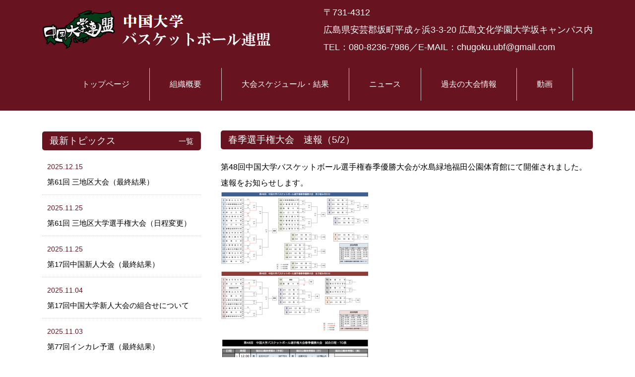

--- FILE ---
content_type: text/html; charset=UTF-8
request_url: http://www.cibf.jp/%E6%98%A5%E5%AD%A3%E9%81%B8%E6%89%8B%E6%A8%A9%E5%A4%A7%E4%BC%9A%E3%80%80%E9%80%9F%E5%A0%B1%EF%BC%885-2%EF%BC%89
body_size: 2259
content:
<!DOCTYPE html>
<html dir="ltr" lang="ja">
<head>
<meta http-equiv="Content-Type" content="text/html; charset=UTF-8">
<meta name="viewport" content="width=device-width, user-scalable=yes, maximum-scale=1.0, minimum-scale=1.0">
<title>中国学生バスケットボール連盟</title>
<link rel="stylesheet" href="/wp/wp-content/themes/twentyseventeen/style.css" type="text/css" media="screen">
<script src="https://ajax.googleapis.com/ajax/libs/jquery/1.8.0/jquery.min.js"></script>
<script src="/js/script.js"></script>
<script src="/js/fixed.js"></script>
<link href="/wp/wp-content/themes/twentyseventeen/slider.css" rel="stylesheet" type="text/css" />
<script type="text/javascript" src="/js/slider.js"></script>
</head>
<body>
<header id="header">
	<div id="headerWrap">
		<div class="inner">
			<h1>〒731-4312<br>広島県安芸郡坂町平成ヶ浜3-3-20 広島文化学園大学坂キャンパス内<br>
		    TEL：080-8236-7986／E-MAIL：chugoku.ubf@gmail.com</h1>
			<h2><a href="../index.php"><img src="/images/logo.png" alt="中国学生バスケットボール連盟" border="0"></a></h2>
	  </div>
		<div id="menufixed">
			<nav id="mainnav">
				<p id="menuWrap"><a id="menu"><span id="menuBtn"></span></a></p>
				<div class="panel">
					<ul>
						<li><a href="/index.php"><span>トップページ</span></a></li>
						<li><a href="/group"><span>組織概要</span></a></li>
						<li><a href="/schedule"><span>大会スケジュール・結果</span></a></li>
						<li><a href="/news"><span>ニュース</span></a></li>
						<li><a href="/past-game"><span>過去の大会情報</span></a></li>
						<li><a href="/movie"><span>動画</span></a></li>
					</ul>
				</div>
			</nav>
		</div>
	</div>
</header>

<div id="wrapper">
	<div id="content">
		<section>

    <h2>春季選手権大会　速報（5/2）</h2>
  <p>
	第48回中国大学バスケットボール選手権春季優勝大会が水島緑地福田公園体育館にて開催されました。
</p>
<p>
	速報をお知らせします。
</p>
<p>
	<a href="http://www.cibf.jp/wp/wp-content/uploads/2022/05/262e35d3efcb522e7953ac403e020cd7.pdf"><img alt="" class="alignnone size-medium wp-image-998" height="286" src="http://www.cibf.jp/wp/wp-content/uploads/2022/05/9e9bf2c5a659c1694d8b8a7ee14c93da-300x286.png" width="300" srcset="http://www.cibf.jp/wp/wp-content/uploads/2022/05/9e9bf2c5a659c1694d8b8a7ee14c93da-300x286.png 300w, http://www.cibf.jp/wp/wp-content/uploads/2022/05/9e9bf2c5a659c1694d8b8a7ee14c93da-1024x976.png 1024w, http://www.cibf.jp/wp/wp-content/uploads/2022/05/9e9bf2c5a659c1694d8b8a7ee14c93da-768x732.png 768w, http://www.cibf.jp/wp/wp-content/uploads/2022/05/9e9bf2c5a659c1694d8b8a7ee14c93da.png 1310w" sizes="(max-width: 300px) 100vw, 300px" /></a>
</p>
<p>
	<a href="http://www.cibf.jp/wp/wp-content/uploads/2022/05/5111b84dd6e2f115ff50c4d5cb4dd8ef.pdf"><img loading="lazy" alt="" class="alignnone size-medium wp-image-999" height="300" src="http://www.cibf.jp/wp/wp-content/uploads/2022/05/cdca04ade349868da3f734f98f1c6e10-300x300.png" width="300" srcset="http://www.cibf.jp/wp/wp-content/uploads/2022/05/cdca04ade349868da3f734f98f1c6e10-300x300.png 300w, http://www.cibf.jp/wp/wp-content/uploads/2022/05/cdca04ade349868da3f734f98f1c6e10-150x150.png 150w, http://www.cibf.jp/wp/wp-content/uploads/2022/05/cdca04ade349868da3f734f98f1c6e10-768x765.png 768w, http://www.cibf.jp/wp/wp-content/uploads/2022/05/cdca04ade349868da3f734f98f1c6e10-100x100.png 100w, http://www.cibf.jp/wp/wp-content/uploads/2022/05/cdca04ade349868da3f734f98f1c6e10.png 890w" sizes="(max-width: 300px) 100vw, 300px" /></a></p>
  			
<div class="clear"></div>			
			
		</section>
	</div>


	<aside id="sidebar">
		<div class="newsTitle">
			<h3><span>最新トピックス</span></h3>
			<p><a href="/news">一覧</a></p>
		</div>
		<div class="news">
<p><span class="date">2025.12.15</span><a href="http://www.cibf.jp/%e7%ac%ac61%e5%9b%9e-%e4%b8%89%e5%9c%b0%e5%8c%ba%e5%a4%a7%e4%bc%9a%ef%bc%88%e6%9c%80%e7%b5%82%e7%b5%90%e6%9e%9c%ef%bc%89"><span>第61回 三地区大会（最終結果）</span></a></p>
    <p><span class="date">2025.11.25</span><a href="http://www.cibf.jp/%e7%ac%ac61%e5%9b%9e-%e4%b8%89%e5%9c%b0%e5%8c%ba%e5%a4%a7%e5%ad%a6%e9%81%b8%e6%89%8b%e6%a8%a9%e5%a4%a7%e4%bc%9a%ef%bc%88%e7%b5%84%e3%81%bf%e5%90%88%e3%82%8f%e3%81%9b%e6%97%a5%e7%a8%8b%ef%bc%89"><span>第61回 三地区大学選手権大会（日程変更）</span></a></p>
    <p><span class="date">2025.11.25</span><a href="http://www.cibf.jp/%e7%ac%ac17%e5%9b%9e%e4%b8%ad%e5%9b%bd%e6%96%b0%e4%ba%ba%e5%a4%a7%e4%bc%9a%ef%bc%88%e6%9c%80%e7%b5%82%e7%b5%90%e6%9e%9c%ef%bc%89"><span>第17回中国新人大会（最終結果）</span></a></p>
    <p><span class="date">2025.11.04</span><a href="http://www.cibf.jp/%e7%ac%ac17%e5%9b%9e%e4%b8%ad%e5%9b%bd%e5%a4%a7%e5%ad%a6%e6%96%b0%e4%ba%ba%e5%a4%a7%e4%bc%9a%e3%81%ae%e7%b5%84%e3%81%bf%e5%90%88%e3%82%8f%e3%81%9b%e3%81%ab%e3%81%a4%e3%81%84%e3%81%a6"><span>第17回中国大学新人大会の組合せについて</span></a></p>
    <p><span class="date">2025.11.03</span><a href="http://www.cibf.jp/%e7%ac%ac77%e5%9b%9e%e3%82%a4%e3%83%b3%e3%82%ab%e3%83%ac%e4%ba%88%e9%81%b8%ef%bc%88%e6%9c%80%e7%b5%82%e7%b5%90%e6%9e%9c%ef%bc%89"><span>第77回インカレ予選（最終結果）</span></a></p>
    		</div>
		<div class="newsTitle">
			<h3><span>関連リンク</span></h3>
		</div>
		<div id="banners">
			<p class="banner">
				<a href="https://twitter.com/cibbf" target="_blank"><img src="/images/common/bnr_twitter.jpg" alt="" border="0" /></a>
			</p>
			<p class="banner">
				<a href="https://www.instagram.com/cijbl7986/" target="_blank"><img src="/images/common/bnr_insta.jpg" alt="" border="0" /></a>
			</p>
			<p class="banner">
				<a href="http://www.jubf.jp/" target="_blank"><img src="/images/common/bnr_jubf.jpg" alt="" border="0" /></a>
			</p>
			<p class="banner">
				<a href="http://www.japanbasketball.jp/" target="_blank"><img src="/images/common/bnr_jba.jpg" alt="" border="0" /></a>
			</p>
			<p class="banner">
				<a href="https://basket-plus.jp/" target="_blank"><img src="/images/common/bnr_basketplus.jpg" alt="" border="0" /></a>
			</p>
		</div>
		<div class="companybox">
		<img src="/images/common/jimukyoku.jpg">
		<h3>中国学生バスケットボール連盟<br>
		  事務局</h3>
		<p>〒731-4312<br>
		  広島県安芸郡坂町平成ヶ浜3-3-20<br>
		  広島文化学園大学坂キャンパス内<br>
		  TEL：080-8236-7986<br>
		  E-MAIL：chugoku.ubf@gmail.com</p>
	</div>
	</aside>

</div>
<!-- / wrapper -->

<footer id="footer">
	<div class="inner">
		<p id="copyright">Copyright &copy; Chugoku Collegiate Basketball Federation. All rights Reserved.</p>
	</div>
</footer>
<!-- / footer -->

<div id="pagetop">^</div>

</body>
</html>

--- FILE ---
content_type: text/css
request_url: http://www.cibf.jp/wp/wp-content/themes/twentyseventeen/style.css
body_size: 4900
content:
@charset "utf-8";

/* =Reset default browser CSS.
Based on work by Eric Meyer: http://meyerweb.com/eric/tools/css/reset/index.html
-------------------------------------------------------------- */

html, body, div, span, applet, object, iframe, h1, h2, h3, h4, h5, h6, p, blockquote, pre, a, abbr, acronym, address, big, cite, code, del, dfn, em, font, ins, kbd, q, s, samp, small, strike, strong, sub, sup, tt, var, dl, dt, dd, ul, li, fieldset, form, label, legend, caption {
border:0;
font-family:inherit;
font-size:100%;
font-style:inherit;
font-weight:inherit;
margin:0;
outline:0;
padding:0;
vertical-align:baseline;
}

:focus{
outline:0;
}

ul{
list-style:none;
}

caption{
font-weight:normal;
text-align:left;
}

blockquote:before,blockquote:after,q:before,q:after{
content:"";
}

blockquote,q{
quotes:"" "";
}

a img{
border: 0;
}

article, aside, details, figcaption, figure, footer, header, hgroup, menu, nav, section {
display: block;
}

body{
font:16px/2.0 "Hiragino Kaku Gothic Pro","ヒラギノ角ゴ Pro W3","メイリオ",Meiryo,"ＭＳ Ｐゴシック","MS PGothic",sans-serif;
-webkit-text-size-adjust:100%;
}

.clear { clear:both;}


/* リンク設定
------------------------------------------------------------*/

a{
margin:0;
padding:0;
text-decoration:none;
outline:0;
vertical-align:baseline;
background:transparent;
font-size:100%;
font-weight:normal;
color:#671320;
}

a:hover, a:active{
outline:none;
color:#cdcdcd;
}

a:hover img {
	opacity:0.5;
	filter: alpha(opacity=80);
	-ms-filter: "alpha(opacity=80)";
}

.linkbtn {
color: #FFFFFF;
padding: 10px 40px 10px 40px;
background: #671320;
line-height: 45px;
border-radius: 5px;
-webkit-border-radius: 5px;
-moz-border-radius: 5px;
-ms-filter: "alpha(opacity=80)";
-moz-opacity: 0.8;
-khtml-opacity: 0.8;
text-decoration:none;
}

.linkbtn2 {
color: #FFFFFF;
padding: 5px 40px 5px 40px;
background: #35B471;
border-radius: 5px;
-webkit-border-radius: 5px;
-moz-border-radius: 5px;
-ms-filter: "alpha(opacity=80)";
-moz-opacity: 0.8;
-khtml-opacity: 0.8;
text-decoration:none;
width: 100%;
}

/**** Clearfix ****/

.nav .panel:before,nav .panel:after, #mainNav:before,#mainNav:after, .newsTitle:before,.newsTitle:after{
content:"";
display:table;
}

nav.panel:after,#mainNav:after,.newsTitle:after{
clear: both;
}

nav.panel,#mainNav,.newsTitle{
zoom: 1;
}


/* レイアウト
------------------------------------------------------------*/

#wrapper, .inner{
margin:0 auto;
width:1110px;
}

#content{
float:right;
width:750px;
padding:40px 0 50px;
}

#sidebar{
float:left;
width:320px;
padding:42px 0;
}

#footer{
clear:both;
padding-top:20px;
} 


/* ヘッダー
------------------------------------------------------------*/

#header{
background-color: #671320;
color: #FFFFFF;
}

#header h1{
padding-top:8px;
font-size:110%;
font-weight:normal;
float:right;
}

#header h2{
padding-top:20px;
color:#000000;
font-size:160%;
font-weight:bold;
}

#header h2 img{
width:460px;
}

.contact{
margin-top:11px;
float:right;
text-align:left;
}

.contact p{
padding-left:20px;
font-size:90%;
font-weight:bold;
}

.contact p.tel::before{
content: "電話番号：";
}

.contact p.openTime::before{
content: "営業時間：";
}

.contact p.address::before{
content: "住所：";
}

#menufixed { z-index: 10000; width: 100%; top:0px;}

/* トップページ　メイン画像
----------------------------------*/

#mainImg{
background-color: #555;
background-position: center top;
height: 60%;
width: 100%;
position: relative;
text-align: center;
background-repeat: no-repeat;
background-attachment: fixed;
box-shadow: 0px 0px 17px -13px #000 inset;
background-image: url("/images/mainimg.jpg");
min-height: 500px;
max-height: 1000px;
min-width: 1120px;
}

#mainImg h2 {
color: #FFF;
text-shadow: 0px 0px 15px #000;
position: absolute;
top: 20%;
width: 100%;
box-sizing: border-box;
font-size: 40px;
font-weight:bold;
line-height: 70px;
margin-bottom: 10px;
}

#mainImg #sub_txt {
height: 50%;
width: 100%;
position: absolute;
bottom: 0px;
}

#mainImg p {
color: #FFF;
text-shadow: 0px 0px 10px #000;
font-size: 18px;
line-height: 26px;
padding-top: 35px;
}
#mainImg img{
width:100%;
height:auto;
}


/* タイポグラフィ
------------------------------------------------------------*/

#content h1 {
margin-bottom:20px;
padding:12px 0px 12px 20px;
font-size:170%;
font-weight:bold;
border-top:3px solid #671320;
border-bottom:1px solid #ccc;
}

#content h1 span{
font-weight:normal;
font-size:60%;
color: #FFFFFF;
padding: 0px 10px 0px 10px;
background: #671320;
border-radius: 5px;
-webkit-border-radius: 5px;
-moz-border-radius: 5px;
-ms-filter: "alpha(opacity=80)";
-moz-opacity: 0.8;
-khtml-opacity: 0.8;
text-decoration:none;
float:right;
margin: 10px 15px 0px 0px;
}

#content h2{
color: #FFFFFF;
font-size:120%;
padding: 0px 15px 0px 15px;
margin-bottom: 20px;
background: #671320;
border-radius: 5px;
-webkit-border-radius: 5px;
-moz-border-radius: 5px;
-ms-filter: "alpha(opacity=80)";
-moz-opacity: 0.8;
-khtml-opacity: 0.8;
}

#content h3{
color: #671320;
border-left: 6px solid #671320;
font-size:110%;
padding-left: 12px;
margin-bottom: 15px;
}

#content h3 span{
font-weight:normal;
color: #000;
font-size:80%;
}

#content h4{
color: #FF9900;
font-size:110%;
font-weight:bold;
}

.post p{
padding-bottom:15px;
}

.post ul{
margin:10px 0 20px 20px;
}

.post ul li{
padding-left:5px;
list-style:disc;
}

.post ol{
margin:0 0 10px 30px;
}

.post ol li{
list-style:decimal;
}

.post h1{
margin:15px 0 25px;
padding:15px 0;
font-size:150%;
font-weight:bold;
border-bottom:3px solid #000000;
}

.post h2{
margin:15px 0 25px;
padding:15px 0;
font-size:130%;
font-weight:bold;
border-bottom:2px solid #000000;
}

.post h3{
margin:15px 0 25px;
padding:15px 0;
font-size:120%;
font-weight:bold;
border-bottom:1px solid #000000;
}

.post h4{
margin:15px 0 10px;
padding:15px 0;
font-size:110%;
font-weight:bold;
}

.post h5{
margin:15px 0 10px;
padding:15px 0;
font-size:110%;
font-weight:bold;
}

.post h6{
margin:15px 0 10px;
padding:15px 0;
font-size:110%;
font-weight:bold;
}

.post blockquote {
clear:both;
padding:10px 0 10px 25px;
margin:10px 0 25px 0px;
border-left:5px solid #e9e9e9;
}
 
.post blockquote p{
padding:5px 0;
}

.post table{
border:1px #cccccc solid;
border-collapse:collapse;
border-spacing:0;
margin:10px 0 30px;
width:100%;
}

.post table th{
padding:15px;
border:#cccccc solid;
border-width:0 0 1px 1px;
font-weight:bold;
}

.post table td{
padding:15px;
border:1px #cccccc solid;
border-width:0 0 1px 1px;
}

.post dt{
font-weight:bold;
}

.post dd{
padding-bottom:10px;
}

.post img{
max-width:100%;height:auto;
}

img.aligncenter{
display:block;
margin:5px auto 30px auto;
text-align:center;
}

img.alignright{
margin:5px 0 30px 30px;
}

img.alignleft{
margin:5px 30px 30px 0;
}

.alignright{
float:right;
}

.alignleft{
float:left;
}

.w350 { width: 350px;}
.mr20 { margin-right: 20px;}
.mr30 { margin-right: 30px;}
.mr50 { margin-right: 50px;}
.mb30 { margin-bottom:30px;}

table.table1 {
border-collapse: collapse;
width:100%;
}

table.table1 td {
padding:10px;
border:1px solid #ccc;
}

table.table1 th {
background-color:#666;
color: #FFFFFF;
font-weight:normal;
padding:10px;
border:1px solid #ccc;
}

table.table2 {
border-collapse: collapse;
width:100%;
}

table.table2 td {
padding:10px;
border:1px solid #ccc;
}

table.table2 th {
background-color:#666;
color: #FFFFFF;
font-weight:normal;
padding:10px;
border:1px solid #ccc;
}

table.mailform {
border-collapse: collapse;
}

table.mailform td {
padding:20px 15px 20px 15px;
border-bottom:1px solid #ccc;
}

table.mailform th {
font-weight:normal;
text-align:left;
padding:20px 15px 20px 15px;
border-bottom:1px solid #ccc;
}

.must {
background-color:#CC0000;
padding: 3px 10px 3px 10px;
margin-left:10px;
color:#FFFFFF;
}

.center {
display:flex;
justify-content:center;
}

/* フォーム
------------------------------------------------------------*/
input[type="text"], textarea{
vertical-align:middle;
width:100%;
line-height:30px;
height:30px;
padding:5px;
border:1px solid #d4d4d7;
border-radius:3px;
-webkit-border-radius:3px;
-moz-border-radius:3px;
font-size:100%;
color:#555;
background:#fcfcfc;
}

textarea{
height:auto;
line-height:1.5;
}

input[type="submit"],input[type="button"]{
padding:3px 40px;
background: #35B471;
border:0;
border-radius:3px;
-webkit-border-radius:3px;
-moz-border-radius:3px;
line-height:1.5;
font-size:120%;
color:#fff;
width: 150px;
}

input[type="reset"],input[type="submit"].back{
padding:3px 40px;
background: #878787;
border:0;
border-radius:3px;
-webkit-border-radius:3px;
-moz-border-radius:3px;
line-height:1.5;
font-size:120%;
color:#fff;
width: 150px;
}

input[type="submit"]:hover,input[type="reset"]:hover,input[type="button"]:hover{
background: #878787;
cursor:pointer;
}

*:first-child+html input[type="submit"]{padding:3px;}


/* サイドバー　ウィジェット
------------------------------------------------------------*/

.widget{
margin-bottom:50px;
}

.widget h3{
clear:both;
margin:0 0 10px;
padding:5px 0;
font-size:130%;
font-weight:bold;
border-bottom:3px solid #000000;
}

.widget h4{
color: #35B471;
border-left: 6px solid #35B471;
font-size:110%;
padding-left: 12px;
margin-bottom: 15px;
}

.widget ul{
margin:30px 0 30px 0;
}

.widget li a{
display:block;
margin-top:15px;
color:#000000;
font-weight:bold;
}

.widget a:hover{
color:#cdcdcd;
}

p.banner{
padding-bottom:10px;
}

p.banner img{
width:100%;
}

#banners{
padding-bottom:10px;
}

#contactBanner{
width:320px;
height:80px;
padding-top:22px;
background:url(/images/banner_tel.jpg) no-repeat;
background-size:320px;
}

#contactBanner p.tel{
display:inline;
padding-left:60px;
font-weight:bold;
font-size:20px;
}

#contactBanner p.tel::before{
content:"TEL : ";
}

.newsTitle{
clear:both;
color: #FFFFFF;
font-size:120%;
padding: 0px 15px 0px 15px;
margin-bottom: 7px;
background: #671320;
border-radius: 5px;
-webkit-border-radius: 5px;
-moz-border-radius: 5px;
-ms-filter: "alpha(opacity=80)";
-moz-opacity: 0.8;
-khtml-opacity: 0.8;
}

.newsTitle h3{
float:left;
}

.newsTitle p{
float:right;
padding:5px 0px 0 10px;
font-size:80%;
}

.newsTitle p a{
color:#fff;
font-weight:normal;
}


.newsTitle p a:hover{
color:#cdcdcd;
}

.news{
margin:0px 0 30px 0;
}

.news p{
clear:both;
padding:10px 0px 10px 0px;
border-bottom: 1px dotted #ccc;
}

.news p a{
display:block;
color:#000;
font-weight:normal;
font-size: 95%;
}

.news span{
padding-left:10px;
}

.news a:hover span{
color:#cdcdcd;
}

.date { color:#671320; font-size: 90%;}

.companybox {
border: 1px solid #ccc;
margin-bottom:30px;
}

.companybox h3 {
color: #671320;
border-left: 6px solid #671320;
font-size:120%;
padding-left: 12px;
margin-left: 15px;
}

.companybox p {
padding: 15px;
}

/* フッター
------------------------------------------------------------*/

#footerLogo{
float:left;
width:320px;
text-align:center;
padding-top:20px;
}

#footerLogo img{
width:150px;
}

#footer ul{
float:right;
width:750px;
padding-top:20px;
}

#footer ul ul{
display:none;
}

#footer ul li{
display:inline-block;
text-align:left;
padding:5px 0;
margin-left:15px;
}

#footer ul li a{
padding:0 0 0 12px;
color:#000000;
}

#footer ul li a:hover{
color:#cdcdcd;
}

#copyright{
clear:both;
padding:10px 0 50px 0px;
text-align:center;
font-size:12px;
color:#666;
}

#pagetop{
position:fixed;
right:30px;
bottom:0px;
font-size:40px;
color:#cdcdcd;
}

.footerlogo{
text-align:center;
}


/* トップページ 最新記事3件 + 3つの画像
------------------------------------------------------------*/

.thumbWrap{
width:770px;
margin:0 -20px 20px 0;
}

.thumbWrap li{
display:inline-block;
width:233px;
margin:0 20px 20px 0;
vertical-align:top;
}

.thumbWrap img{
max-width:100%;
height:auto;
}

ul.thumbUnder h3{
padding-top:10px;
font-size:120%;
font-weight:bold;
}

ul.thumbUnder h3 span{
display:block;
}

ul.thumbUnder h3 a{
color:#000000;
}

ul.thumbUnder h3 a:hover{
color:#cdcdcd;
}

ul.thumbUnder li p{
margin:15px 0 10px;
}

ul.thumbUnder li img{
margin-top:10px;
}

ul.thumbUnder .thumbUnderDate{
font-size:80%;
}

.bukkenwrap{
width:780px;
margin:0px;
}

.bukkenbox{
width:228px;
float:left;
margin-right:30px;
margin-bottom:30px;
border: 1px solid #ccc;
}

.bukkenbox h2{
color: #FFFFFF;
font-size:120%;
padding: 0px 15px 0px 15px;
margin-bottom: 0px!important;
background: #35B471;
border-radius: 5px;
-webkit-border-radius: 5px;
-moz-border-radius: 5px;
-ms-filter: "alpha(opacity=80)";
-moz-opacity: 0.8;
-khtml-opacity: 0.8;
}

.bukkenboxinner{
padding:14px;
}

.chintai{
background-color:#CC0000;
color:#FFFFFF;
padding:0px 5px 0px 5px;
position:absolute;
top:0px;
left:0px;
}

.tochi{
background-color: #948457;
color:#FFFFFF;
padding:0px 5px 0px 5px;
position:absolute;
top:0px;
left:0px;
}

.price{
background-image:url(/images/top/price.png); 
background-repeat:no-repeat; 
line-height: 30px;
padding-left: 40px;
font-weight:bold;
margin-bottom: 15px;
color:#FF0000;
}

.address{
background-image:url(/images/top/address.png); 
background-repeat:no-repeat; 
line-height: 30px;
padding-left: 40px;
font-size: 80%;
}

#top_news {
}
#top_news li {
  line-height: 50px;
  vertical-align: middle;
  padding: 0 10px;
  border-bottom: 1px dotted #ccc;
}
#top_news li:nth-child(odd) { background-color: #fff; }

#top_news li .date {
  font-weight: normal;
  margin-right: 20px;
}
#top_news li .cate {
  font-weight: normal;
  margin-right: 20px;
  color: #fff;
  padding: 5px;
  background-color: #35B471;
}
#top_news li .newslist {
  margin-right: 15px;
}

#top_news li a{color:#333;}
#top_news li a:hover{text-decoration: underline; color:#999;}

/* メインメニュー　PC用
------------------------------------------------------------*/

@media only screen and (min-width:1025px){

nav#mainnav{
position:relative;
padding-top:20px;
padding-bottom:20px;
background-color: #671320;
}

nav#mainnav ul{
display:flex;
justify-content:center;
align-items:center;
}

nav#mainnav ul li{
float:left;
border-right: 1px solid #ccc;
}

nav#mainnav ul li a{
display:block;
text-align:center;
_float:left;
height:60px;
padding:3px 40px 0px 40px ;
line-height:60px;
font-weight:normal;
color:#fff;
border-bottom: 3px solid #671320;
}

nav#mainnav ul li a:hover{
color: #FFCC00;
border-bottom: 3px solid #FFCC00;
}

nav#mainnav ul ul{
width:160px;
border-top:0;
}

nav#mainnav ul li ul{
display: none;
}

nav#mainnav ul li:hover ul{
display: block;
position: absolute;
top:60px;
text-align:center;
z-index:500;
}

nav#mainnav ul li li{
background:#ffffff;
border-bottom:1px dotted #cdcdcd;
float: none;
width:160px;
height:40px;
line-height:40px;
margin:0;
}

nav#mainnav ul li li:last-child{
border:0;
}

nav#mainnav ul li li a{
width:100%;
height:40px;
padding:0;
line-height:40px;
font-size:95%;
text-align:center;
}

nav#mainnav ul li li a:hover{
color:#999999;
}

nav div.panel{
display:block !important;
}

a#menu{
display:none;
}

.sp { display:none;}

}


/* iPadサイズ以下（1024px）からアコーディオンメニュー
------------------------------------------------------------*/

@media only screen and (max-width:1024px){

#header{
margin-top:0px;
position:fixed;
width:100%;
z-index:500;
}
	
#headerWrap{
position:relative;
width:100%;
height:70px;
background:#671320;
border-bottom:1px solid #cccccc;
}
	
#header h2{
margin-top:0px;
padding-top:15px;
padding-left:15px;
}
	
#header h2 img{
max-height:30px;
width:auto !important;
}

#header .pnav ul{
display:none;
}

a#menu{
display:inline-block;
position:relative;
width:40px;
height:60px;
}

#menuBtn{
display:block;
position:absolute;
top:65%;
left:30%;
width:18px;
height:2px;
margin:-1px 0 0 -7px;
background:#fff;
transition:.2s;
}

#menuBtn:before, #menuBtn:after{
display:block;
content:"";
position:absolute;
top:50%;
left:0;
width:18px;
height:2px;
background:#fff;
transition:.3s;
}

#menuBtn:before{
margin-top:-7px;
}

#menuBtn:after{
margin-top:5px;
}

a#menu .close{
background:transparent;
}

a#menu .close:before, a#menu .close:after{
margin-top:0;
}

a#menu .close:before{
transform:rotate(-45deg);
-webkit-transform:rotate(-45deg);
}

a#menu .close:after{
transform:rotate(-135deg);
-webkit-transform:rotate(-135deg);
}

.panel{
width:100%;
display:none;
overflow:hidden;
position:relative;
left:0;
top:-1px;
z-index:100;
}

#mainnav{
position:absolute;
top:0;
width:100%;
text-align:right;
z-index:500;
}

#mainnav ul{
background:#ffffff;
text-align:left;
}

#mainnav li a{
position:relative;
display:block;
padding:12px 25px;
border-bottom:1px solid #ccc;
color: #000000;
font-weight:normal;
background-color:#EEEEEE;
}

#mainnav ul li li{
border:0;
}

#mainnav ul li li a{
padding-left:40px;
}

.sp { display:inherit;}

}


/* iPadサイズ以下（1024px）から 1カラム表示に切り替え
------------------------------------------------------------*/

@media only screen and (max-width:1024px){

#wrapper, .inner{
width:100%;
}

.contact{
display:none;
}

#header h1{
display:none;
}

#mainImg img{
padding-top:60px;
}

h2.first{
margin-top:45px;
}

h2.title{
padding-top:35px;
}

.thumbWrap{
width:100%;
}

.thumbWrap ul.thumbUnder li{
width:30%;
display:inline-block;
vertical-align:top;
margin:0 1% 0 1.5%;
}

.thumbWrap ul.thumbUnder li img{
width:100%;
}

.thumbWrap ul.thumb li{
width:30%;
float:left;
margin:0 1% 0 2%;
}

#content, #sidebar{
clear:both;
width:95%;
float:none;
margin:0 auto;
}

#content {
padding:100px 0px 30px 0px;
}

#sidebar {
padding:10px 0;
}


#banners{
width:100%;
text-align:center;
}

#banners p{
width:30%;
float:left;
margin:0 1% 0 1.5%;
}

#banners p img{
width:100%;
height:auto;
}

#contactBanner{
margin:0 auto;
}

#footer{
margin:0 auto;
border:0;
text-align:center;
width:95%;
}

#footerLogo, #footer ul{
float:none;
width:auto;
padding-bottom:20px;
text-align:center;
}

#footer ul{
padding-top:20px;
}

.alignright,.alignleft{
float:none;
margin-bottom: 30px;
}

#mainImg{
background-image: url("/images/mainimg_ipad.jpg");
min-height: 420px;
max-height: 520px;
min-width: 100%;
}

#mainImg h2 {
margin-top: 30px;
}

#mainImg p {
padding-top: 80px;
}

#content img {
}

.w350 { width:100%;}
.w520 { width:100%;}

table.table1 {
width:100%;
}

table.table1 td {
display:block;
border:0px solid #ccc;
}

table.table1 th {
display:block;
border:0px solid #ccc;
}

table.mailform {
}

table.mailform td {
width:auto!important;
display:block;
border:0px solid #ccc;
padding:10px;
}

table.mailform th {
width:auto!important;
display:block;
border:0px solid #ccc;
padding:10px;
background-color:#666;
color:#FFFFFF;
}

img.alignright, img.alignleft{
display:block;
margin:0px auto 20px auto;
}

.photo { width: 253px!important;}

.topbtn img { width: 45%;}

.iframeWrapper {
position: relative;
width: 100%;
padding: calc(422 / 750 * 100%) 0 0;
}
.iframeWrapper iframe {
position: absolute;
top: 0;
left: 0;
width: 100%;
height: 100%;
}

}


/* 幅644px以下から ヘッダー等微調節
------------------------------------------------------------*/

@media only screen and (max-width: 644px){

.thumbWrap ul.thumbUnder li{
width:95%;
margin-bottom:10px;
}

.thumbWrap ul.thumbUnder li img{
width:100%;
}

#banners p{
float:none;
width:100%;
margin: 0px;
}

#banners p img{
width:100%;
}

#footer ul{
text-align:left;padding:15px;
}

#mainImg{
background-image: url("/images/mainimg_sp.jpg");
min-height: 320px;
max-height: 430px;
}

#mainImg h2 {
font-size: 20px;
line-height: 30px;
}

#mainImg #sub_txt {
}

#mainImg p {
font-size: 14px;
}

.center {
display: inherit;
text-align:center;
}

#content img {
width: 100%;
}

#content h1 span {
float:none;
display:block;
}

.mr20 { margin-right:0px;}
.mr30 { margin-right:0px;}
.mr50 { margin-right:0px;}

input[type="submit"],input[type="button"]{
width: 50%;
}

input[type="reset"],input[type="submit"].back{
width: 50%;
}

.companybox img {
width:100%;
}

.bukkenwrap{
width:100%;
margin:0px;
}

.bukkenbox{
width:100%;
float:none;
margin-right:0px;
}

.bukkenboxinner{
}

#footer img{
width:100%;
}

}


--- FILE ---
content_type: text/css
request_url: http://www.cibf.jp/wp/wp-content/themes/twentyseventeen/slider.css
body_size: 426
content:
@charset "UTF-8";
#slider {
  box-sizing: border-box;
  overflow: hidden;
  height: 500px;
}
#mask {
  overflow: hidden;
  margin-bottom: 24px;
  height: 500px;
  overflow: visible;
}
#slider ul {
  padding: 0;
  margin: 0;
  list-style: none;
  width: 5000px;
  margin-left: -1110px;
}
#slider li {
  display: block;
  float: left;
  width: 1110px;
}
#slider .btn_l,
#slider .btn_r {
  position: absolute;
  top: 0;
  width: 1110px;
  height: 500px;
}
#slider .btn_l a,
#slider .btn_r a {
  display: block;
  position: absolute;
  top: 50%;
  margin-top: -24px;
}
#slider .btn_l {
  left: -1080px;
}
#slider .btn_l a {
  right: 15px;
}
#slider .btn_r {
  left: 1080px;
}
#slider .btn_r a {
  left: 15px;
}
.inner2 {
  position: relative;
  width: 1110px;
  margin: 0 auto;
  overflow: hidden;
  clear: both;
}

@media only screen and (max-width: 1024px){
#slider {
  box-sizing: border-box;
  overflow: hidden;
  height: auto;
  padding-top: 71px;
}
#mask {
  overflow: hidden;
  margin-bottom: 0px;
  height: auto;
  overflow: hidden;
}
#slider ul {
  padding: 0;
  margin: 0;
  list-style: none;
  width: 600%;
  margin-left: -100%;
}
#slider li {
  display: block;
  float: left;
  width: 16.66%;
}
#slider .btn_l,
#slider .btn_r {
  display:none;
}
.inner2 {
  position: relative;
  width: 100%;
  margin: 0 auto;
  overflow: hidden;
  clear: both;
}
#slider img { width:100%;}
}


--- FILE ---
content_type: application/javascript
request_url: http://www.cibf.jp/js/slider.js
body_size: 476
content:
$(function(){
	
	interval = 6000;

	// Slider
	sliderTimer = setInterval(function(){slideLeft($('#slider ul'));}, interval);
	
	$('#slider .btn_l a').click(function(){
		$('#slider ul').stop(true, true);
		slideLeft($('#slider ul'));
		clearInterval(sliderTimer);
		sliderTimer = setInterval(function(){slideLeft($('#slider ul'));}, interval);
		return false;
	});
	$('#slider .btn_r a').click(function(){
		$('#slider ul').stop(true, true);
		slideRight($('#slider ul'));
		clearInterval(sliderTimer);
		sliderTimer = setInterval(function(){slideLeft($('#slider ul'));}, interval);
		return false;
	});
	

	// Top Banner
	TopBannerTimer = setInterval(function(){moveLeft($('#top_bnr ul'));}, interval);
	
	$('#top_bnr .btn_l a').click(function(){
		$('#top_bnr ul').stop(true, true);
		moveLeft($('#top_bnr ul'));
		clearInterval(TopBannerTimer);
		TopBannerTimer = setInterval(function(){moveLeft($('#top_bnr ul'));}, interval);
		return false;
	});
	$('#top_bnr .btn_r a').click(function(){
		$('#top_bnr ul').stop(true, true);
		moveRight($('#top_bnr ul'));
		clearInterval(TopBannerTimer);
		TopBannerTimer = setInterval(function(){moveLeft($('#top_bnr ul'));}, interval);
		return false;
	});
})

function slideLeft(ul){
	firstSlide = ul.find('li:first-child');
	
	ul.animate({ marginLeft: - ( firstSlide.width() * 2 ) }, 600, function(){
		ul.css({ marginLeft: - firstSlide.width() });
		firstSlide.appendTo(ul);
	});
}
function slideRight(ul){
	lastSlide = ul.find('li:last-child');
	lastSlide.prependTo(ul);
	
	ul.css({marginLeft: - ( lastSlide.width() * 2 ) });
	ul.animate({ marginLeft: - lastSlide.width() }, 600);
}

function moveLeft(ul){
	var ul, fidrstLi;
	firstLi = ul.find('li:first-child');
	
	ul.animate({ marginLeft: - (firstLi.width() + 10) }, 600, function(){
		ul.css({ marginLeft: 0 });
		firstLi.appendTo(ul);
	});
}
function moveRight(ul){
	lastLi = ul.find('li:last-child');
	lastLi.prependTo(ul);
	
	ul.css({marginLeft: - (lastLi.width() + 10)});
	ul.animate({ marginLeft: 0 }, 600);
}
